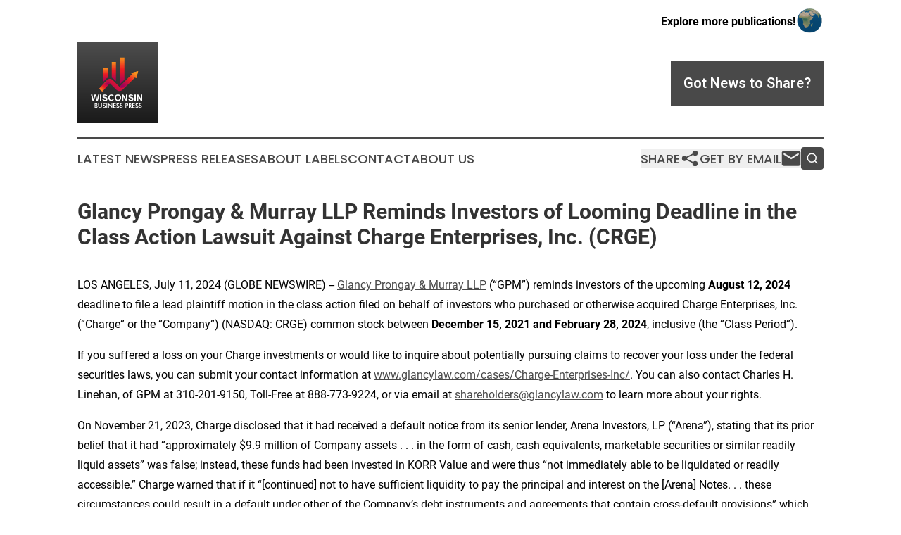

--- FILE ---
content_type: text/html;charset=utf-8
request_url: https://www.wisconsinbusinesspress.com/article/726866035-glancy-prongay-murray-llp-reminds-investors-of-looming-deadline-in-the-class-action-lawsuit-against-charge-enterprises-inc-crge
body_size: 7936
content:
<!DOCTYPE html>
<html lang="en">
<head>
  <title>Glancy Prongay &amp; Murray LLP Reminds Investors of Looming Deadline in the Class Action Lawsuit Against Charge Enterprises, Inc. (CRGE) | Wisconsin Business Press</title>
  <meta charset="utf-8">
  <meta name="viewport" content="width=device-width, initial-scale=1">
    <meta name="description" content="Wisconsin Business Press is an online news publication focusing on business &amp; economy in the Wisconsin: Keeping up with business and economy news from Wisconsin">
    <link rel="icon" href="https://cdn.newsmatics.com/agp/sites/wisconsinbusinesspress-favicon-1.png" type="image/png">
  <meta name="csrf-token" content="cgAEwUOSckEaWO8qFMEscT_r-FUD-fBlqqeJqQ6DwYE=">
  <meta name="csrf-param" content="authenticity_token">
  <link href="/css/styles.min.css?v6eb3bc323562751890e3a74b24e16ad07f30b1f7" rel="stylesheet" data-turbo-track="reload">
  <link rel="stylesheet" href="/plugins/vanilla-cookieconsent/cookieconsent.css?v6eb3bc323562751890e3a74b24e16ad07f30b1f7">
  
<style type="text/css">
    :root {
        --color-primary-background: rgba(73, 73, 73, 0.2);
        --color-primary: #494949;
        --color-secondary: #E71A27;
    }
</style>

  <script type="importmap">
    {
      "imports": {
          "adController": "/js/controllers/adController.js?v6eb3bc323562751890e3a74b24e16ad07f30b1f7",
          "alertDialog": "/js/controllers/alertDialog.js?v6eb3bc323562751890e3a74b24e16ad07f30b1f7",
          "articleListController": "/js/controllers/articleListController.js?v6eb3bc323562751890e3a74b24e16ad07f30b1f7",
          "dialog": "/js/controllers/dialog.js?v6eb3bc323562751890e3a74b24e16ad07f30b1f7",
          "flashMessage": "/js/controllers/flashMessage.js?v6eb3bc323562751890e3a74b24e16ad07f30b1f7",
          "gptAdController": "/js/controllers/gptAdController.js?v6eb3bc323562751890e3a74b24e16ad07f30b1f7",
          "hamburgerController": "/js/controllers/hamburgerController.js?v6eb3bc323562751890e3a74b24e16ad07f30b1f7",
          "labelsDescription": "/js/controllers/labelsDescription.js?v6eb3bc323562751890e3a74b24e16ad07f30b1f7",
          "searchController": "/js/controllers/searchController.js?v6eb3bc323562751890e3a74b24e16ad07f30b1f7",
          "videoController": "/js/controllers/videoController.js?v6eb3bc323562751890e3a74b24e16ad07f30b1f7",
          "navigationController": "/js/controllers/navigationController.js?v6eb3bc323562751890e3a74b24e16ad07f30b1f7"          
      }
    }
  </script>
  <script>
      (function(w,d,s,l,i){w[l]=w[l]||[];w[l].push({'gtm.start':
      new Date().getTime(),event:'gtm.js'});var f=d.getElementsByTagName(s)[0],
      j=d.createElement(s),dl=l!='dataLayer'?'&l='+l:'';j.async=true;
      j.src='https://www.googletagmanager.com/gtm.js?id='+i+dl;
      f.parentNode.insertBefore(j,f);
      })(window,document,'script','dataLayer','GTM-KGCXW2X');
  </script>

  <script>
    window.dataLayer.push({
      'cookie_settings': 'delta'
    });
  </script>
</head>
<body class="df-5 is-subpage">
<noscript>
  <iframe src="https://www.googletagmanager.com/ns.html?id=GTM-KGCXW2X"
          height="0" width="0" style="display:none;visibility:hidden"></iframe>
</noscript>
<div class="layout">

  <!-- Top banner -->
  <div class="max-md:hidden w-full content universal-ribbon-inner flex justify-end items-center">
    <a href="https://www.affinitygrouppublishing.com/" target="_blank" class="brands">
      <span class="font-bold text-black">Explore more publications!</span>
      <div>
        <img src="/images/globe.png" height="40" width="40" class="icon-globe"/>
      </div>
    </a>
  </div>
  <header data-controller="hamburger">
  <div class="content">
    <div class="header-top">
      <div class="flex gap-2 masthead-container justify-between items-center">
        <div class="mr-4 logo-container">
          <a href="/">
              <img src="https://cdn.newsmatics.com/agp/sites/wisconsinbusinesspress-logo-1.svg" alt="Wisconsin Business Press"
                class="max-md:!h-[60px] lg:!max-h-[115px]" height="1333"
                width="auto" />
          </a>
        </div>
        <button class="hamburger relative w-8 h-6">
          <span aria-hidden="true"
            class="block absolute h-[2px] w-9 bg-[--color-primary] transform transition duration-500 ease-in-out -translate-y-[15px]"></span>
          <span aria-hidden="true"
            class="block absolute h-[2px] w-7 bg-[--color-primary] transform transition duration-500 ease-in-out translate-x-[7px]"></span>
          <span aria-hidden="true"
            class="block absolute h-[2px] w-9 bg-[--color-primary] transform transition duration-500 ease-in-out translate-y-[15px]"></span>
        </button>
        <a href="/submit-news" class="max-md:hidden button button-upload-content button-primary w-fit">
          <span>Got News to Share?</span>
        </a>
      </div>
      <!--  Screen size line  -->
      <div class="absolute bottom-0 -ml-[20px] w-screen h-[1px] bg-[--color-primary] z-50 md:hidden">
      </div>
    </div>
    <!-- Navigation bar -->
    <div class="navigation is-hidden-on-mobile" id="main-navigation">
      <div class="w-full md:hidden">
        <div data-controller="search" class="relative w-full">
  <div data-search-target="form" class="relative active">
    <form data-action="submit->search#performSearch" class="search-form">
      <input type="text" name="query" placeholder="Search..." data-search-target="input" class="search-input md:hidden" />
      <button type="button" data-action="click->search#toggle" data-search-target="icon" class="button-search">
        <img height="18" width="18" src="/images/search.svg" />
      </button>
    </form>
  </div>
</div>

      </div>
      <nav class="navigation-part">
          <a href="/latest-news" class="nav-link">
            Latest News
          </a>
          <a href="/press-releases" class="nav-link">
            Press Releases
          </a>
          <a href="/about-labels" class="nav-link">
            About Labels
          </a>
          <a href="/contact" class="nav-link">
            Contact
          </a>
          <a href="/about" class="nav-link">
            About Us
          </a>
      </nav>
      <div class="w-full md:w-auto md:justify-end">
        <div data-controller="navigation" class="header-actions hidden">
  <button class="nav-link flex gap-1 items-center" onclick="window.ShareDialog.openDialog()">
    <span data-navigation-target="text">
      Share
    </span>
    <span class="icon-share"></span>
  </button>
  <button onclick="window.AlertDialog.openDialog()" class="nav-link nav-link-email flex items-center gap-1.5">
    <span data-navigation-target="text">
      Get by Email
    </span>
    <span class="icon-mail"></span>
  </button>
  <div class="max-md:hidden">
    <div data-controller="search" class="relative w-full">
  <div data-search-target="form" class="relative active">
    <form data-action="submit->search#performSearch" class="search-form">
      <input type="text" name="query" placeholder="Search..." data-search-target="input" class="search-input md:hidden" />
      <button type="button" data-action="click->search#toggle" data-search-target="icon" class="button-search">
        <img height="18" width="18" src="/images/search.svg" />
      </button>
    </form>
  </div>
</div>

  </div>
</div>

      </div>
      <a href="/submit-news" class="md:hidden uppercase button button-upload-content button-primary w-fit">
        <span>Got News to Share?</span>
      </a>
      <a href="https://www.affinitygrouppublishing.com/" target="_blank" class="nav-link-agp">
        Explore more publications!
        <img src="/images/globe.png" height="35" width="35" />
      </a>
    </div>
  </div>
</header>

  <div id="main-content" class="content">
    <div id="flash-message"></div>
    <h1>Glancy Prongay &amp; Murray LLP Reminds Investors of Looming Deadline in the Class Action Lawsuit Against Charge Enterprises, Inc. (CRGE)</h1>
<div class="press-release">
  
      <p align="left">LOS ANGELES, July  11, 2024  (GLOBE NEWSWIRE) -- <a href="https://www.globenewswire.com/Tracker?data=UVlqSPL-ArFAiJHNDUu7WpVRFg_L_GNozdEKIgy-9kxZ0T9Xf1kEYqJgpiQoigfN8IZ7diqhgDNbepgJ0Z5AQE6rcjNIG2vxciTjTOfN6po=" rel="nofollow" target="_blank">Glancy Prongay &amp; Murray LLP</a> (&#x201C;GPM&#x201D;) reminds investors of the upcoming&#xA0;<strong>August 12, 2024</strong> deadline to file a lead plaintiff motion in the class action filed on behalf of investors who purchased or otherwise acquired Charge Enterprises, Inc. (&#x201C;Charge&#x201D; or the &#x201C;Company&#x201D;) (NASDAQ: CRGE) common stock between <strong>December 15, 2021 and February 28, 2024</strong>, inclusive (the &#x201C;Class Period&#x201D;).<br></p>  <p align="left">If you suffered a loss on your Charge investments or would like to inquire about potentially pursuing claims to recover your loss under the federal securities laws, you can submit your contact information at <a href="https://www.globenewswire.com/Tracker?data=UI36BXU3tqIrk4neqcg8FfZSraxclT_Fsbyu___3-oP6KjYa2RhhqEN4J4NHouh11R_dF3vhxXf6fAX5kQCImDVKErYKxYed4B4_PwxEqV5iom5KHWBaR5gxNJfFrfsieuQBcFIyHx3qqJoGVuKXtKnBtc7D3EDAkFQT4c8jF-4=" rel="nofollow" target="_blank">www.glancylaw.com/cases/Charge-Enterprises-Inc/</a>. You can also contact Charles H. Linehan, of GPM at 310-201-9150, Toll-Free at 888-773-9224, or via email at <a href="https://www.globenewswire.com/Tracker?data=v6G37YohkpNxSmz_lF1T-_OCon_w4yg_gQnSzNdHM-gM4uztb7E8_D7miCjbxuScUpHH-TPjX3XoC-nMMfIJ82tR3M21XnZi0j2eOoZkOM33IlVQT6Ldgh2K47xIl7km" rel="nofollow" target="_blank">shareholders@glancylaw.com</a> to learn more about your rights.</p>  <p align="left">On November 21, 2023, Charge disclosed that it had received a default notice from its senior lender, Arena Investors, LP (&#x201C;Arena&#x201D;), stating that its prior belief that it had &#x201C;approximately $9.9 million of Company assets . . . in the form of cash, cash equivalents, marketable securities or similar readily liquid assets&#x201D; was false; instead, these funds had been invested in KORR Value and were thus &#x201C;not immediately able to be liquidated or readily accessible.&#x201D; Charge warned that if it &#x201C;[continued] not to have sufficient liquidity to pay the principal and interest on the [Arena] Notes. . . these circumstances could result in a default under other of the Company&#x2019;s debt instruments and agreements that contain cross-default provisions&#x201D; which would &#x201C;have a material adverse effect on the Company&#x2019;s liquidity, financial condition and results of operations, and may render the Company insolvent and unable to sustain its operations and continue as a going concern.&#x201D;</p>  <p align="left">Then, on December 6, 2023, Charge revealed that it had received additional default notices from Arena and that the Company would be ceasing the operations of certain of its telecommunications subsidiaries in an effort to preserve liquidity.</p>  <p align="left">Then, on January 25, 2024, Charge disclosed that it had received a foreclosure notice, and that, to satisfy its outstanding debt, Arena would be holding an auction to liquidate 100 percent of the equity interests in certain Charge subsidiaries.</p>  <p align="left">Then, on February 28, 2024, Charge announced that it had entered into a Restructuring Support Agreement with two affiliates of Arena. The following day, on February 29, 2024, NASDAQ suspended trading of Charge common stock.</p>  <p align="left">Then, on March 7, 2024, Charge filed its voluntary petition for bankruptcy.</p>  <p align="left">The complaint filed in this class action alleges that throughout the Class Period, Defendants made materially false and/or misleading statements, as well as failed to disclose material adverse facts about the Company&#x2019;s business, operations, and prospects. Specifically, Defendants failed to disclose to investors that: (1) the Company was invested in an illiquid limited partnership Interest; (2) the Company&#x2019;s investments with KORR Acquisitions were &#x201C;critical&#x201D; to Charge&#x2019;s liquidity, and the failure to return them proximately caused a default on the Arena Notes; (3) the Company was facing a serious liquidity crisis and risk of default under the Arena Notes on account of Orr and KORR Acquisitions&#x2019; failure to return the Company funds; (4) Charge&#x2019;s internal disclosure controls and procedures were not effective during the Class Period; and (5) as a result, Defendants&#x2019; positive statements about the Company&#x2019;s business, operations, and prospects were materially misleading and/or lacked a reasonable basis at all relevant times.</p>  <p align="left">Follow us for updates on <a href="https://www.globenewswire.com/Tracker?data=3TXaovE8EructqObNSmabuJgAcdhqyha_ilW3Xd_qMIIPH_4U8OMlNFk4fLiL-BaxDsSISpmYWKk5HX1o3niJc-ijsRW_L7wQRAGGIqfFHLlAeuDjpaDRw2inwjaIGr1" rel="nofollow" target="_blank">LinkedIn</a>, <a href="https://www.globenewswire.com/Tracker?data=YSlZTngM-U0BunXKeAoBYL22Rirc27fPDBPu0adeK6SSHdrB9cOasq-5AdENXid84-oYPyfPEAfFvm9ghC8p_A==" rel="nofollow" target="_blank">Twitter</a>, or <a href="https://www.globenewswire.com/Tracker?data=dbfGg2sx0J0FZrDKFWqRy3Uj5c2KGhi58mQIAhGwBezTFpd4zlCKn2WpBUnueTLzUCHCvhx_uSWl5fp0i9OnSzalBMK7wxQGLyC8P9DbuMM=" rel="nofollow" target="_blank">Facebook</a>.</p>  <p align="left">If you purchased or otherwise acquired Charge common stock during the Class Period, you may move the Court no later than&#xA0;<strong>August 12, 2024 </strong>to request appointment as lead plaintiff in this putative class action lawsuit. To be a member of the class action you need not take any action at this time; you may retain counsel of your choice or take no action and remain an absent member of the class action. If you wish to&#xA0;learn more&#xA0;about this class action, or if you have any questions concerning this announcement or your rights or interests with respect to the pending class action lawsuit, please contact Charles Linehan, Esquire, of GPM, 1925 Century Park East, Suite 2100, Los Angeles, California 90067 at 310-201-9150, Toll-Free at 888-773-9224, by email to <a href="https://www.globenewswire.com/Tracker?data=v6G37YohkpNxSmz_lF1T-_OCon_w4yg_gQnSzNdHM-hNu6oHuyvnc7omAaTJfuYLaXZn5_3mA_L-pv7SnAjpc2OC0ZurgdCKO4udTj8ekihkPFfUSy4f6_QNlzVttnbr" rel="nofollow" target="_blank">shareholders@glancylaw.com</a>, or visit our website at <a href="https://www.globenewswire.com/Tracker?data=UI36BXU3tqIrk4neqcg8Fa7ar_p7Bnnu-u-aO76BdvoiZlwErjg50V9_xrnSjHm_wlaBEhx2k2iKqvmVG6l4vzWyNsFletnY-cSxvzWRmLY=" rel="nofollow" target="_blank">www.glancylaw.com</a>. If you inquire by email please include your mailing address, telephone number and number of shares purchased.</p>  <p align="left">This press release may be considered Attorney Advertising in some jurisdictions under the applicable law and ethical rules.</p>  <p align="left"><strong>Contacts </strong><br>Glancy Prongay &amp; Murray LLP, Los Angeles <br>Charles Linehan, 310-201-9150 or 888-773-9224 <br><a href="https://www.globenewswire.com/Tracker?data=v6G37YohkpNxSmz_lF1T-_OCon_w4yg_gQnSzNdHM-ios6q0WYIhMK4Li74zUZCZm1zIrFVWh4X6QlheY4acmGc6R0142aQdLey5ys1e4n2uN0l9OECM8SlYuLQlkwB0" rel="nofollow" target="_blank">shareholders@glancylaw.com</a> <br><a href="https://www.globenewswire.com/Tracker?data=UI36BXU3tqIrk4neqcg8FZW6GlIKoMOp4NzMmYMjvUAXKqh-C14PZIQuf3Ta25PY-tjTxkLh_L_jRRvKDDpCiBD4StKP7UtS0J2zIV7dU0E=" rel="nofollow" target="_blank">www.glancylaw.com</a></p> <img class="__GNW8366DE3E__IMG" src="https://www.globenewswire.com/newsroom/ti?nf=OTE3NjYzOCM2MzYzNDUxIzIwMTcyOTE="> <br><img src="https://ml.globenewswire.com/media/YWQxMGI4NjgtNGZjOS00MDc5LWI5YTMtNmI3ZDA2NWZjM2JlLTEwMjg4NjQ=/tiny/Glancy-Prongay-Murray-LLP.png" referrerpolicy="no-referrer-when-downgrade"><p><a href="https://www.globenewswire.com/NewsRoom/AttachmentNg/dca1d463-f40e-41ea-a1d6-f8a47b633445" rel="nofollow"><img src="https://ml.globenewswire.com/media/dca1d463-f40e-41ea-a1d6-f8a47b633445/small/gpm-logo-jpg.jpg" border="0" width="150" height="150" alt="Primary Logo"></a></p>
    <p>
  Legal Disclaimer:
</p>
<p>
  EIN Presswire provides this news content "as is" without warranty of any kind. We do not accept any responsibility or liability
  for the accuracy, content, images, videos, licenses, completeness, legality, or reliability of the information contained in this
  article. If you have any complaints or copyright issues related to this article, kindly contact the author above.
</p>
<img class="prtr" src="https://www.einpresswire.com/tracking/article.gif?t=5&a=KCUK-hTQQIuy3vl-&i=NtmYWlmm5gorO9oC" alt="">
</div>

  </div>
</div>
<footer class="footer footer-with-line">
  <div class="content flex flex-col">
    <p class="footer-text text-sm mb-4 order-2 lg:order-1">© 1995-2026 Newsmatics Inc. dba Affinity Group Publishing &amp; Wisconsin Business Press. All Rights Reserved.</p>
    <div class="footer-nav lg:mt-2 mb-[30px] lg:mb-0 flex gap-7 flex-wrap justify-center order-1 lg:order-2">
        <a href="/about" class="footer-link">About</a>
        <a href="/archive" class="footer-link">Press Release Archive</a>
        <a href="/submit-news" class="footer-link">Submit Press Release</a>
        <a href="/legal/terms" class="footer-link">Terms &amp; Conditions</a>
        <a href="/legal/dmca" class="footer-link">Copyright/DMCA Policy</a>
        <a href="/legal/privacy" class="footer-link">Privacy Policy</a>
        <a href="/contact" class="footer-link">Contact</a>
    </div>
  </div>
</footer>
<div data-controller="dialog" data-dialog-url-value="/" data-action="click->dialog#clickOutside">
  <dialog
    class="modal-shadow fixed backdrop:bg-black/20 z-40 text-left bg-white rounded-full w-[350px] h-[350px] overflow-visible"
    data-dialog-target="modal"
  >
    <div class="text-center h-full flex items-center justify-center">
      <button data-action="click->dialog#close" type="button" class="modal-share-close-button">
        ✖
      </button>
      <div>
        <div class="mb-4">
          <h3 class="font-bold text-[28px] mb-3">Share us</h3>
          <span class="text-[14px]">on your social networks:</span>
        </div>
        <div class="flex gap-6 justify-center text-center">
          <a href="https://www.facebook.com/sharer.php?u=https://www.wisconsinbusinesspress.com" class="flex flex-col items-center font-bold text-[#4a4a4a] text-sm" target="_blank">
            <span class="h-[55px] flex items-center">
              <img width="40px" src="/images/fb.png" alt="Facebook" class="mb-2">
            </span>
            <span class="text-[14px]">
              Facebook
            </span>
          </a>
          <a href="https://www.linkedin.com/sharing/share-offsite/?url=https://www.wisconsinbusinesspress.com" class="flex flex-col items-center font-bold text-[#4a4a4a] text-sm" target="_blank">
            <span class="h-[55px] flex items-center">
              <img width="40px" height="40px" src="/images/linkedin.png" alt="LinkedIn" class="mb-2">
            </span>
            <span class="text-[14px]">
            LinkedIn
            </span>
          </a>
        </div>
      </div>
    </div>
  </dialog>
</div>

<div data-controller="alert-dialog" data-action="click->alert-dialog#clickOutside">
  <dialog
    class="fixed backdrop:bg-black/20 modal-shadow z-40 text-left bg-white rounded-full w-full max-w-[450px] aspect-square overflow-visible"
    data-alert-dialog-target="modal">
    <div class="flex items-center text-center -mt-4 h-full flex-1 p-8 md:p-12">
      <button data-action="click->alert-dialog#close" type="button" class="modal-close-button">
        ✖
      </button>
      <div class="w-full" data-alert-dialog-target="subscribeForm">
        <img class="w-8 mx-auto mb-4" src="/images/agps.svg" alt="AGPs" />
        <p class="md:text-lg">Get the latest news on this topic.</p>
        <h3 class="dialog-title mt-4">SIGN UP FOR FREE TODAY</h3>
        <form data-action="submit->alert-dialog#submit" method="POST" action="/alerts">
  <input type="hidden" name="authenticity_token" value="cgAEwUOSckEaWO8qFMEscT_r-FUD-fBlqqeJqQ6DwYE=">

  <input data-alert-dialog-target="fullnameInput" type="text" name="fullname" id="fullname" autocomplete="off" tabindex="-1">
  <label>
    <input data-alert-dialog-target="emailInput" placeholder="Email address" name="email" type="email"
      value=""
      class="rounded-xs mb-2 block w-full bg-white px-4 py-2 text-gray-900 border-[1px] border-solid border-gray-600 focus:border-2 focus:border-gray-800 placeholder:text-gray-400"
      required>
  </label>
  <div class="text-red-400 text-sm" data-alert-dialog-target="errorMessage"></div>

  <input data-alert-dialog-target="timestampInput" type="hidden" name="timestamp" value="1769566689" autocomplete="off" tabindex="-1">

  <input type="submit" value="Sign Up"
    class="!rounded-[3px] w-full mt-2 mb-4 bg-primary px-5 py-2 leading-5 font-semibold text-white hover:color-primary/75 cursor-pointer">
</form>
<a data-action="click->alert-dialog#close" class="text-black underline hover:no-underline inline-block mb-4" href="#">No Thanks</a>
<p class="text-[15px] leading-[22px]">
  By signing to this email alert, you<br /> agree to our
  <a href="/legal/terms" class="underline text-primary hover:no-underline" target="_blank">Terms & Conditions</a>
</p>

      </div>
      <div data-alert-dialog-target="checkEmail" class="hidden">
        <img class="inline-block w-9" src="/images/envelope.svg" />
        <h3 class="dialog-title">Check Your Email</h3>
        <p class="text-lg mb-12">We sent a one-time activation link to <b data-alert-dialog-target="userEmail"></b>.
          Just click on the link to
          continue.</p>
        <p class="text-lg">If you don't see the email in your inbox, check your spam folder or <a
            class="underline text-primary hover:no-underline" data-action="click->alert-dialog#showForm" href="#">try
            again</a>
        </p>
      </div>

      <!-- activated -->
      <div data-alert-dialog-target="activated" class="hidden">
        <img class="w-8 mx-auto mb-4" src="/images/agps.svg" alt="AGPs" />
        <h3 class="dialog-title">SUCCESS</h3>
        <p class="text-lg">You have successfully confirmed your email and are subscribed to <b>
            Wisconsin Business Press
          </b> daily
          news alert.</p>
      </div>
      <!-- alreadyActivated -->
      <div data-alert-dialog-target="alreadyActivated" class="hidden">
        <img class="w-8 mx-auto mb-4" src="/images/agps.svg" alt="AGPs" />
        <h3 class="dialog-title">Alert was already activated</h3>
        <p class="text-lg">It looks like you have already confirmed and are receiving the <b>
            Wisconsin Business Press
          </b> daily news
          alert.</p>
      </div>
      <!-- activateErrorMessage -->
      <div data-alert-dialog-target="activateErrorMessage" class="hidden">
        <img class="w-8 mx-auto mb-4" src="/images/agps.svg" alt="AGPs" />
        <h3 class="dialog-title">Oops!</h3>
        <p class="text-lg mb-4">It looks like something went wrong. Please try again.</p>
        <form data-action="submit->alert-dialog#submit" method="POST" action="/alerts">
  <input type="hidden" name="authenticity_token" value="cgAEwUOSckEaWO8qFMEscT_r-FUD-fBlqqeJqQ6DwYE=">

  <input data-alert-dialog-target="fullnameInput" type="text" name="fullname" id="fullname" autocomplete="off" tabindex="-1">
  <label>
    <input data-alert-dialog-target="emailInput" placeholder="Email address" name="email" type="email"
      value=""
      class="rounded-xs mb-2 block w-full bg-white px-4 py-2 text-gray-900 border-[1px] border-solid border-gray-600 focus:border-2 focus:border-gray-800 placeholder:text-gray-400"
      required>
  </label>
  <div class="text-red-400 text-sm" data-alert-dialog-target="errorMessage"></div>

  <input data-alert-dialog-target="timestampInput" type="hidden" name="timestamp" value="1769566689" autocomplete="off" tabindex="-1">

  <input type="submit" value="Sign Up"
    class="!rounded-[3px] w-full mt-2 mb-4 bg-primary px-5 py-2 leading-5 font-semibold text-white hover:color-primary/75 cursor-pointer">
</form>
<a data-action="click->alert-dialog#close" class="text-black underline hover:no-underline inline-block mb-4" href="#">No Thanks</a>
<p class="text-[15px] leading-[22px]">
  By signing to this email alert, you<br /> agree to our
  <a href="/legal/terms" class="underline text-primary hover:no-underline" target="_blank">Terms & Conditions</a>
</p>

      </div>

      <!-- deactivated -->
      <div data-alert-dialog-target="deactivated" class="hidden">
        <img class="w-8 mx-auto mb-4" src="/images/agps.svg" alt="AGPs" />
        <h3 class="dialog-title">You are Unsubscribed!</h3>
        <p class="text-lg">You are no longer receiving the <b>
            Wisconsin Business Press
          </b>daily news alert.</p>
      </div>
      <!-- alreadyDeactivated -->
      <div data-alert-dialog-target="alreadyDeactivated" class="hidden">
        <img class="w-8 mx-auto mb-4" src="/images/agps.svg" alt="AGPs" />
        <h3 class="dialog-title">You have already unsubscribed!</h3>
        <p class="text-lg">You are no longer receiving the <b>
            Wisconsin Business Press
          </b> daily news alert.</p>
      </div>
      <!-- deactivateErrorMessage -->
      <div data-alert-dialog-target="deactivateErrorMessage" class="hidden">
        <img class="w-8 mx-auto mb-4" src="/images/agps.svg" alt="AGPs" />
        <h3 class="dialog-title">Oops!</h3>
        <p class="text-lg">Try clicking the Unsubscribe link in the email again and if it still doesn't work, <a
            href="/contact">contact us</a></p>
      </div>
    </div>
  </dialog>
</div>

<script src="/plugins/vanilla-cookieconsent/cookieconsent.umd.js?v6eb3bc323562751890e3a74b24e16ad07f30b1f7"></script>
  <script src="/js/cookieconsent.js?v6eb3bc323562751890e3a74b24e16ad07f30b1f7"></script>

<script type="module" src="/js/app.js?v6eb3bc323562751890e3a74b24e16ad07f30b1f7"></script>
</body>
</html>
